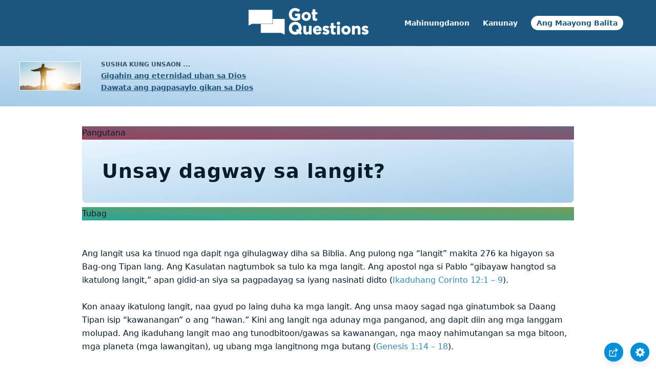

--- FILE ---
content_type: text/html
request_url: https://www.gotquestions.org/Cebuano/langit-kasusama.html
body_size: 3117
content:
<!doctype html>
<html lang="ceb">
<head>
<title>Unsay dagway sa langit?</title>
<META name="keywords" content="langit kasusama"><META name="description" content="Unsay dagway sa langit? Giunsa paghulagway sa Biblia ang langit? Unsay hitsura sa langit?">
<meta charset="utf-8">
<link rel="canonical" href="https://www.gotquestions.org/Cebuano/langit-kasusama.html">
<meta name="viewport" content="width=device-width, initial-scale=1, user-scalable=no">
<link rel="stylesheet" type="text/css" href="https://www.gotquestions.org/style.css">
<script async src="https://www.googletagmanager.com/gtag/js?id=G-M7EVHFDMSZ"></script>
<script>
  window.dataLayer = window.dataLayer || [];
  function gtag(){dataLayer.push(arguments);}
  gtag('js', new Date());
  gtag('config', 'G-M7EVHFDMSZ');
</script>
</head>
<body data-site-theme="light">
<div class="fixed-button settings box-shadow"><img src="https://www.gotquestions.org/img/cogwheel.svg" alt="settings icon" onclick="settingsMenu(this)"></div>
<div class="fixed-button sharebutton box-shadow"><img src="https://www.gotquestions.org/img/share.svg" alt="share icon" onclick="shareMenu(this)"></div>
<header class="gradient-to-b" style="--color-start: var(--bgcolor-header-start);  --color-end: var(--bgcolor-header-end);">
<div class="searchbox desktop-show"></div>
<div class="logo-wrap"><a href="https://www.gotquestions.org/Cebuano" class="logo"><img src="https://www.gotquestions.org/img/logo_2025_INTL.svg" alt="Mga tubag sa mga pangutana bahin sa Bibliya"></a></div>
<nav>
<ul>
<li><a href="Mahinungdanon-kaayo-pangutana.html">Mahinungdanon</a></li>
<li><a href="Pangutana-Kasagarang-Ginapangutana.html">Kanunay</a></li>
<li><a href="Ang-Maayong-Balita.html">Ang Maayong Balita</a></li>
</ul>
<ul class="extra-menu modal-menu box-shadow">
<li class="mobile-show flex-half"><a href="Mahinungdanon-kaayo-pangutana.html">Mahinungdanon</a></li>
<li class="mobile-show flex-half"><a href="Pangutana-Kasagarang-Ginapangutana.html">Kanunay</a></li>
<li class="mobile-show donate"><a href="Ang-Maayong-Balita.html">Ang Maayong Balita</a></li>
</ul>
<ul class="settings-menu modal-menu box-shadow">
<li>
<div class="toggle-wrap">
<span>Kahayag nga kolor</span><input type="checkbox" checked id="toggle" class="checkbox" onclick="toggleTheme(this)" /><label for="toggle" class="switch"></label><span>Ngitngit nga kolor</span>
</div>
</li>
<li><label for="font">Font</label><select name="font" id="font" onchange="changeFont()"><option value="system-ui">Sulukdan</option><option value="Arial">Arial</option><option value="Verdana">Verdana</option><option value="Helvetica">Helvetica</option><option value="Tahoma">Tahoma</option><option value="Georgia">Georgia</option><option value="Times New Roman">Times New Roman</option></select></li>
<li><label for="lineheight">Taas sa linya</label><select name="lineheight" id="lineheight" onchange="changeLineHeight()"><option value="1.4">Sulukdan</option><option value="1">1.0</option><option value="1.2">1.2</option><option value="1.5">1.5</option><option value="2">2</option></select></li>
<li><label for="fontsize">Kadako sa font</label><select name="fontsize" id="fontsize" onchange="changeFontSize()"><option value="1">Sulukdan</option><option value="1">1.0</option><option value="1.2">1.2</option><option value="1.5">1.5</option><option value="2">2</option></select></li>
</ul>
<ul class="final-menu modal-menu box-shadow">
<li><a href="https://www.facebook.com/sharer.php?u=https://www.gotquestions.org/" class="fb"><img src="https://www.gotquestions.org/img/logo-fb-simple.svg" alt="Facebook icon">Facebook</a></li>
<li><a href="http://twitter.com/share?url=https://www.gotquestions.org/" class="tw"><img src="https://www.gotquestions.org/img/logo-twitter.svg" alt="Twitter icon">Twitter</a></li>
<li><a href="https://pinterest.com/pin/create/link/?url=https://www.gotquestions.org/" class="pi"><img src="https://www.gotquestions.org/img/logo-pinterest.svg" alt="Pinterest icon">Pinterest</a></li>
<li><a class="SendEmail" href=""><img src="https://www.gotquestions.org/img/letter.svg" alt="Email icon">Email</a></li>
</ul>
<img src="https://www.gotquestions.org/img/menu.svg" class="menu-icon mobile-show" alt="Menu icon" onclick="extraMenu(this)">
</nav>
</header>
<div class="featured gradient-to-tr" style="--color-start: var(--bgcolor-featured-start); --color-end: var(--bgcolor-featured-end)">
<div class="featured-left">
<h5>Susiha kung unsaon ...</h5>
<h4><a href="kinabuhing-walay-katapusan.html">Gigahin ang eternidad uban sa Dios</a></h4>
<h4><a href="angkona-kapasayloan-Dios.html">Dawata ang pagpasaylo gikan sa Dios</a></h4>
</div>
</div>
<main>
<section class="content-wrap gradient-to-b" style="--color-start: var(--bgcolor-content-start); --color-end: var(--bgcolor-content-end);" ><div class="content">
<div class="label gradient-to-tr" style="--color-start: #96445a; --color-end: #6f637e;">Pangutana</div>
<h1>Unsay dagway sa langit?</h1>
<div class="label  gradient-to-tr" style="--color-start: #29a699; --color-end: #749c5a;">Tubag</div><br><br>
Ang langit usa ka tinuod nga dapit nga gihulagway diha sa Biblia. Ang pulong nga “langit” makita 276 ka higayon sa Bag-ong Tipan lang. Ang Kasulatan nagtumbok sa tulo ka mga langit. Ang apostol nga si Pablo “gibayaw hangtod sa ikatulong langit,” apan gidid-an siya sa pagpadayag sa iyang nasinati didto (Ikaduhang Corinto 12:1 – 9).<br><br>
Kon anaay ikatulong langit, naa gyud po laing duha ka mga langit. Ang unsa maoy sagad nga ginatumbok sa Daang Tipan isip “kawanangan” o ang “hawan.” Kini ang langit nga adunay mga panganod, ang dapit diin ang mga langgam molupad. Ang ikaduhang langit mao ang tunodbitoon/gawas sa kawanangan, nga maoy nahimutangan sa mga bitoon, mga planeta (mga lawangitan), ug ubang mga langitnong mga butang (Genesis 1:14 – 18).<br><br>
Ang ikatulong langit, kansang dapit wala mapadayag, maoy pinuy-anan sa Dios. Misaad si Hesus pag-andam ug dapit sa langit alang sa tinuod nga mga Cristohanon (Juan 14:2). Ang langit usa usab ka padulngan sa mga gipakabalaan sa Daang Tipan nga namatay nga nagasalig sa saad sa Dios mahitungod sa Manunubos (Efeso 4:8). Si bisan kinsa nga motoo kang Cristo dili malaglag apan makabaton ug kinabuhing dayon (Juan 3:16).<br><br>
Ang apostol Juan gikatugotan makita ug maibalita ang langitnong dakbayan (Pinadayag 21:10 – 27). Nasaksihan ni Juan ang maong langit (ang bag-ong kalibotan) nga nagbaton sa “himaya sa Dios” (Pinadayag 21:11), ang pinaka presensya sa Dios. Tungod kay ang langit walay kagabhion ug ang GINOO Mismo mao ang kahayag, ang adlaw ug bulan wala na gikinahanglan (Pinadayag 22:5).<br><br>
Ang dakbayan napuno sa silaw sa mahalong mga bato ug tin-aw kaayo nga haspe. Adunay napulo’g duha ka mga ganghaan ang langit (Pinadayag 21:12) ug napulo’g duha ka mga sukaranan (Pinadayag 21:14). Ang Paraiso sa Tanaman sa Eden napasig-uli: ang suba sa tubig sa kinabuhi nagadagayday nga walay babag ug ang kahoy sa kinabuhi anaa na usab, nagapamunga sa binulan uban sa mga dahoon nga “moayo sa mga nasud” (Pinadayag 22:1 – 2). Apan bisan unsa ka batid mosulti si Juan sa iyang paghulagway sa langit, ang kamatuod sa langit lapas sa kakayahan sa tawo nga may kinutoban aron ihulagway (Unang Corinto 2:9).<br><br>
Ang langit usa ka dapit sa “mga wala na.” wala nay mga luha, wala nay kasakit, ug wala nay kagul-anan (Pinadayag 21:4). Wala nay panagbulag, tungod kay pagabuntogon na ang kamatayon (Pinadayag 20:6). Ang labing maayo sa langit mao ang presensya sa atong GINOO ug Manluluwas (Unang Juan 3:2). Mag-atubangay unya kita sa Karnero sa Dios nga nahigugma kanato ug nagsakripisyo sa Iyang kaugalingon aron atong matagamtaman ang Iyang presensya sa langit sa walay kataposan.<br><br>
<a href="https://www.gotquestions.org/heaven-like.html">English</a><br><br>
<hr><br>
<center><strong class="return">
<a class="button-link box-shadow" href="https://www.gotquestions.org/Cebuano">Balik sa home page sa Cebuano</a><br><br>
Unsay dagway sa langit?</strong></center>
</div>
</section>
</main>
<footer>
<div class="grid"><div>
<div class="logo"></div>
</div>
<div class="network">
</div>
<div class="apps">
</div>
</div>
</footer>
<div class="bottom"><center>&copy; Copyright Got Questions Ministries</center></div>
<script src="https://www.gotquestions.org/gqscripts2021-INTL.js"></script>
<script async defer src="https://bible-link.globalrize.org/plugin.js" data-language="ceb" data-translation="ccb" data-reference-color="#338BBD" data-excluded-elements="h1"></script>
</body>
</html>